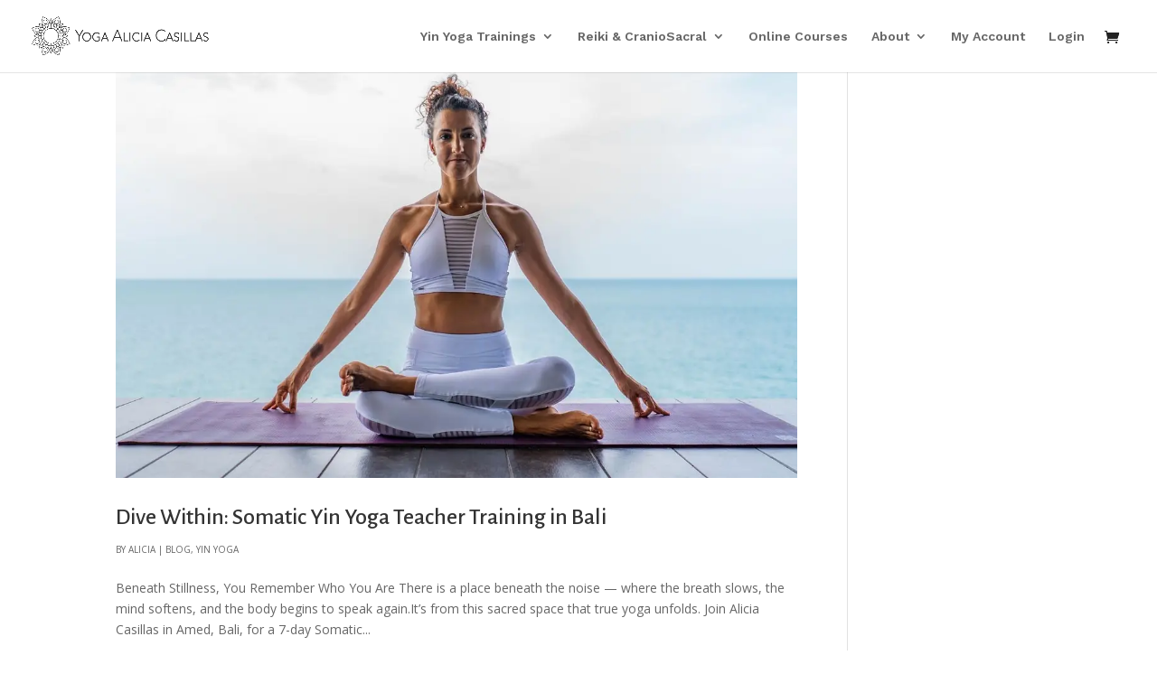

--- FILE ---
content_type: text/css; charset=UTF-8
request_url: https://yogaliciacasillas.com/wp-content/themes/Divi-child-theme/style.css?ver=4.27.4
body_size: -103
content:
/*
Theme Name: Divi Child theme of Divi
Theme URI: 
Description: Child theme of Divi theme for the Divi theme
Author: <a href="http://www.elegantthemes.com">Elegant Themes</a>
Author URI: 
Template: Divi
Version: 4.9.0
*/

/* Generated by Orbisius Child Theme Creator (https://orbisius.com/products/wordpress-plugins/orbisius-child-theme-creator/) on Sun, 25 Jul 2021 12:13:11 +0000 */ 
/* The plugin now uses the recommended approach for loading the css files.*/

